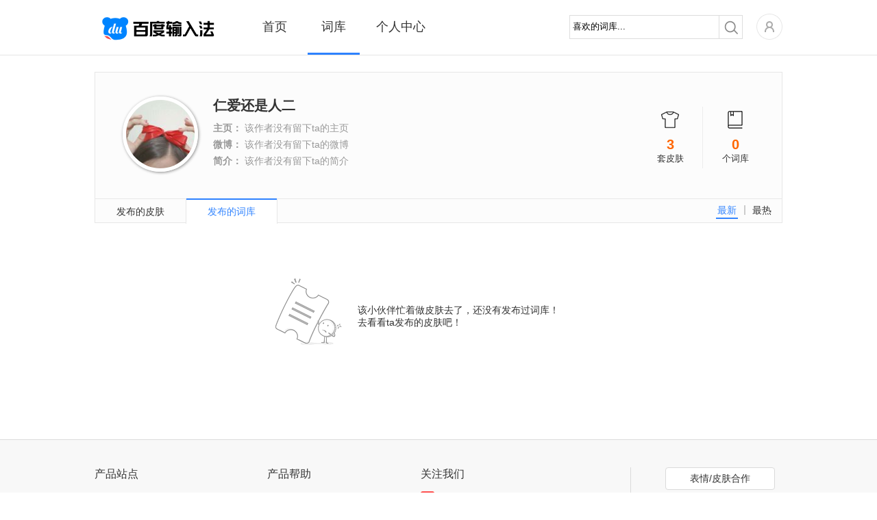

--- FILE ---
content_type: text/html; charset=utf-8
request_url: https://shurufa.baidu.com/user_info_dict?id=848912228
body_size: 3673
content:
<!DOCTYPE html>
<html class="expanded">
<head>
<title>百度输入法-作者主页</title>
<meta http-equiv="Content-Type" content="text/html;charset=UTF-8">
<meta name="keywords" content="百度拼音,百度输入法,百度拼音输入法,手写输入,语音输入，在线输入法,ios8内测,ios8输入法内测,ios8输入,ios8.0内测，iPhone6输入法" />
<meta name="description" content="百度输入法是基于百度强大的数据挖掘和中文分词技术的智能输入法,全面覆盖windows、Mac、android、ios8等平台，为用户提供海量词库,智能组词及流畅长句输入等功能,并有强大的云输入辅助用户准确输入." />
<meta property="wb:webmaster" content="68b07934c30c76be" />
<meta http-equiv="X-UA-Compatible" content="IE=edge">


<link rel="stylesheet" type="text/css" href="/static/common/pkg/common_22fd97c.css"/><link rel="stylesheet" type="text/css" href="/static/home/pkg/personal_86aee90.css"/><link rel="stylesheet" type="text/css" href="/static/home/widget/user/authorInfo/authorInfo_cee56d4.css"/><link rel="stylesheet" type="text/css" href="/static/home/widget/user/userNoSkinOrDict/userNoSkinOrDict_c20cb24.css"/></head>
<body>

<div class="header">
<div class="nav main_top rel">
<div class="logo abs"><a href="/"></a></div>
<div class="nav-list rel">
<ul class="normal">
<li class="index"><a href="/" data-stats="webIndexPage.topNav.index">首页</a></li>
<li class="dict active"><a href="/dict" data-stats="webIndexPage.topNav.dict">词库</a></li>
<li class="personal"><a href="/user" data-stats="webIndexPage.topNav.user">个人中心</a></li>
</ul>
<div id='topBar' class='abs' style="left: 177px; width: 76px;"></div>
</div>
<div class="nav-right fr rel clearfix">
<div class="nav-search fl">
<form action="./skin_list" method="get" id='searchSkin' target=''>
<div class="search rel">
<span class="mask_word abs" style="display: none">喜欢的词库...</span>
<div class="keyword">
<input type="text" name="keyword" id="keyword" class="keyword_input" autocomplete="off" value="喜欢的词库...">
</div>
<div class="submit_outer">
<button type="submit" class="submit"></button>
</div>
</div>
</form>
</div>
<div class="home rel fl">
<div class='user-icon user-login-btn fl'><a id="user-login" href='https://passport.baidu.com/v2/?login&u=http%3A%2F%2Fshurufa.baidu.com' data-stats="{currentPage}.topNav.avatar_login"><img class="" src="/static/common/widget/top/images/register_5d7f38e.png?__sprite" width='38' height='38'/></a></div>
<div id="user-subMenu" class='abs'>
<div class="user-subMenu-body">
<div class="user-nologin-tip-wrapper">
<div class="user-nologin-tip clearfix">
<span class="bg fl"></span>
<span class="tip-msg fl">快登录，有众多礼包和特权等着你~</span>
</div>
</div>
<div class="user-subMenu-items">
<ul>
<li><a id="user-login-pop" href='https://passport.baidu.com/v2/?login&u=http%3A%2F%2Fshurufa.baidu.com' data-stats="{currentPage}.topNav.login" class="user-login-btn">登录</a></li>
<li class="register"><a href="https://passport.baidu.com/v2/?reg&tpl=sr&u=http%3A%2F%2Fshurufa.baidu.com" data-stats="{currentPage}.topNav.reg">注册</a></li>
</ul>
</div>
</div>
<div class="tri-out abs"></div>
<div class="tri-in abs"></div>
</div>
</div>
</div>
<div class="nav-cont"></div>
</div>
<div class='hr'></div>
</div>
<div class="content">
<div class="main clearfix">
<div class="author_produce">
<div class="author_score">
<p class="author_score_skin">
<span class="icon icon_skin"></span>
<strong>3</strong>
<span>套皮肤</span>
</p>
<p class="author_score_dict">
<span class="icon icon_dict"></span>
<strong>0</strong>
<span>个词库</span>
</p>
</div>
<div class="author_avatar">
<img alt="" src="https://ss0.bdstatic.com/7Ls0a8Sm1A5BphGlnYG/sys/portrait/item/645fe4bb81e788b1e8bf98e698afe4babae4ba8c9932.jpg">
</div>
<div class="author_info">
<h3 class="skin_author_name">
仁爱还是人二
</h3>
<p>
<strong>主页：</strong>
该作者没有留下ta的主页</p>
<p>
<strong>微博：</strong>
该作者没有留下ta的微博</p>
<p>
<strong>简介：</strong>
该作者没有留下ta的简介</p>
</div>
</div>
<div class="author_tab">
<div class="order_rule clearfix">
<a href="user_info_dict?id=848912228&order=download">最热</a>
<span class="middle_line"></span>
<a href="user_info_dict?id=848912228&order=time" class="cur">最新</a>
</div>
<ul class="author_tab_ul clearfix">
<li class="">
<a data-stats="{currentPage}.toSkin" href="user_info_skin?id=848912228">发布的皮肤</a>
</li>
<li class="active">
<a data-stats="{currentPage}.toDict" href="user_info_dict?id=848912228">发布的词库</a>
</li>
</ul>
</div>
<div class="user_dict_list dict-list">
<div class="user_no_result">
<div class="face"></div>
<div class="note">
该小伙伴忙着做皮肤去了，还没有发布过词库！<br>去看看ta发布的皮肤吧！</div>
</div></div>
</div>
</div>
<div id="bottom_product">
<div class="bottom_wrapper">
<div class="product_site bottom_item fl">
<span class="item_title">产品站点</span>
<ul>
<li><a target="_blank" href="http://wubi.baidu.com/" data-stats="{currentPage}.footer.wubi">百度五笔输入法</a></li>
<li><a target="_blank" href="https://srf.baidu.com/" data-stats="{currentPage}.footer.mobile">百度手机输入法</a></li>
<li><a target="_blank" href="https://srf.baidu.com/input/mac.html" data-stats="{currentPage}.footer.mac">百度MAC输入法</a></li>
<li><a target="_blank" href="https://srf.baidu.com/site/guanwang_linux/index.html" data-stats="{currentPage}.footer.linux">百度Linux输入法</a></li>
</ul>
</div>
<div class="product_help bottom_item fl">
<span class="item_title">产品帮助</span>
<ul>
<li><a target="_blank" rel="nofollow" href="http://help.baidu.com/question?prod_en=shurufa&class=299" data-stats="{currentPage}.footer.help">使用帮助</a></li>
<li><a target="_blank" rel="nofollow" href="http://help.baidu.com/question?prod_en=shurufa&class=300" data-stats="{currentPage}.footer.question">常见问题</a></li>
<li><a target="_blank" rel="nofollow" href="http://help.baidu.com/question?prod_en=shurufa&class=556" data-stats="{currentPage}.footer.onlineVersion">在线输入法</a></li>
<li><a target="_blank" rel="nofollow" href="http://tieba.baidu.com/f?ie=utf-8&kw=%E7%99%BE%E5%BA%A6%E8%BE%93%E5%85%A5%E6%B3%95&red_tag=m3574894222" data-stats="{currentPage}.footer.forum">产品论坛中心</a></li>
<li><a target="_blank" href="https://srf.baidu.com/site/privacyclient/index.html">隐私政策</a></li>
<li><a target="_blank" href="/user_experience">用户体验计划</a></li>
</ul>
</div>
<div class="concern_us bottom_item fl">
<span class="item_title">关注我们</span>
<ul>
<li><a class="weibo_sina" rel="nofollow" title="百度输入法新浪微博" href="http://weibo.com/baidushurufa" target="_blank" data-stats="{currentPage}.footer.sinaWeibo"><span class="bg"></span><span class="title">新浪微博</span></a></li>
<li><a class="baidu_tieba" rel="nofollow" title="百度输入法官方贴吧" href="http://tieba.baidu.com/f?kw=%B0%D9%B6%C8%CA%E4%C8%EB%B7%A8" target="_blank" data-stats="{currentPage}.footer.forum"><span class="bg"></span><span class="title">官方贴吧</span></a></li>
<li><a class="weixin" title="微信公众号" href="javascript:void(0);" data-stats="{currentPage}.footer.weixin"><span class="bg"></span><span class="title">微信公众号</span></a></li>
</ul>
</div>
<div class="dimension bottom_item fl">
</div>
<div class="product_cooperation bottom_item fl">
<ul>
<li><a class="btn_cooperation" href="javascript:void(0)" ><span>表情/皮肤合作</span></a></li>
<li>欢迎原创形象品牌提供百度输<br/>入法表情包、皮肤专题。<br/>合作联系QQ：1492527008<br/>邮箱：<a href="mailto:baiduinput@baidu.com" class="qq_cooperation">baiduinput@baidu.com</a></li>
</ul>
</div>
</div>
</div>
<div id="footer" class="bottom_bar">
<span class='foot'>&copy;2026&nbsp;Baidu</span>&nbsp;|&nbsp;<a href="http://www.baidu.com/duty/" target="_blank">使用百度前必读</a>&nbsp;|&nbsp;<a href="mailto:baiduinput@baidu.com" title="商务合作联络">商务合作联络</a>&nbsp;|&nbsp;<a href="http://help.baidu.com/question?prod_en=shurufa&class=375" title="用户协议" target="_blank" data-stats="{currentPage}.footer.privacy">用户协议</a>
</div>
</body><script type="text/javascript" src="/static/common/pkg/common_7aac2e6.js"></script>
<script type="text/javascript" src="https://passport.baidu.com/passApi/js/uni_login_wrapper.js?v=20131030"></script>
<script type="text/javascript">!function(){            window.clientDownloadUrl = 'https://speedxbu.baidu.com/shurufa/ime/2023-12/1703912755762/BaiduPinyinSetup_6.1.0.16.exe';
            window.clientPubDate = '2023-12-30';
        }();
!function(){                require("common:widget/common/ime-passport.js");
                }();
!function(){    require("common:widget/top/top.js");
}();
!function(){    require("common:widget/footer/footer.js");
}();
!function(){        // 标记当前页是什么页，方便JS做上报统计
        window.currentPage = 'webUserHomepage';
    }();
!function(){            if(window.currentPage !== 'webSkinSubjectPage'){
                require('common:widget/common/dataReports.js');
            }
        }();</script><!--[if lt IE 8]>
<script>
        alert('检测到您的浏览器版本过低，请升级后重新打开，或者关闭浏览器的兼容模式。');
        window._hmt&&_hmt.push([window.currentPage, window.currentPage+'.unsupportedIE']);
    </script>
<![endif]-->
</html>


--- FILE ---
content_type: application/javascript; charset=UTF-8
request_url: https://passport.baidu.com/v3/api/conf/getupsms?token=&tpl=&subpro=&apiver=v3&tt=1768768373225&jsontype=1&clientfrom=&client=&traceid=&time=1768768373&alg=v3&sig=aEMweFpJZnlXMXB0bmlKVjkzRTZjVGpMU1pMSXhFbldFZlN2VWZ2V0pJa1ZORG05M1FNNDdCUDY5UXo4S2p0cQ%3D%3D&elapsed=33&shaOne=00ed4b6ba8efe080f0ae47d6efdf7671bd46983b&callback=bd__cbs__7reqe5
body_size: 563
content:
bd__cbs__7reqe5({"code":110000,"message":"","data":{"reset_text_upsms":"1068 1854 0003 0000 03","login_upsms":"106818540003000005","reset_upsms":"1068 1854 0003 0000 03","reg_upsms":"106818540003000002","verify_upsms":"106818540003000004","verify_text_upsms":"1068 1854 0003 000 004","phoenix_upsms":"10690691036590","phoenix_text_upsms":"1069 0691 036590","oauth_upsms":"10690195085","resetPwd_upsms":"10690691036585","appeal_upsms":"10690691036509","appeal_newupsms":"106818540003000006","tourist_upsms":"106818540003000006","uplink_sms":"106818540003000007"}})